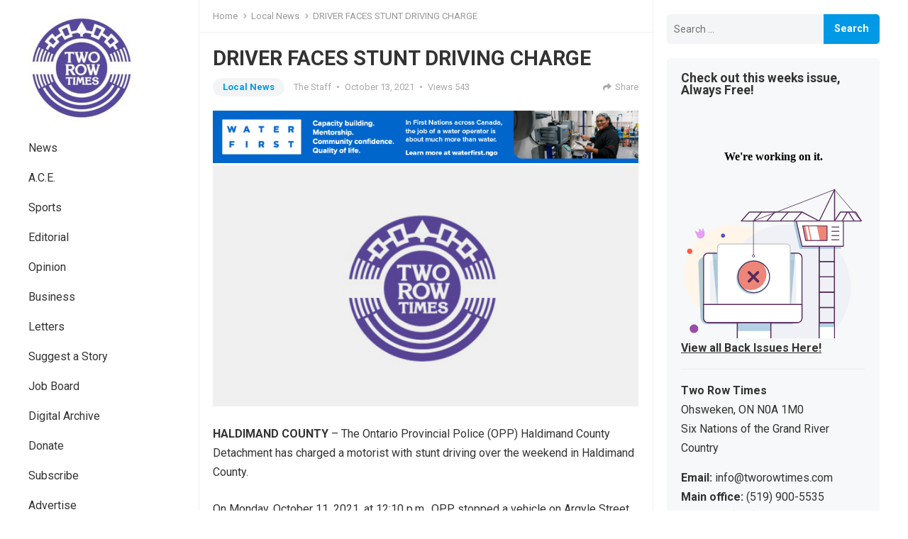

--- FILE ---
content_type: text/html; charset=UTF-8
request_url: https://tworowtimes.com/news/local/driver-faces-stunt-driving-charge/
body_size: 14870
content:
<!DOCTYPE html>
<html lang="en">
<head>
<meta charset="UTF-8">
<meta name="viewport" content="width=device-width, initial-scale=1">
<meta http-equiv="X-UA-Compatible" content="IE=edge">
<meta name="HandheldFriendly" content="true">
<link rel="profile" href="http://gmpg.org/xfn/11">
<link rel="preconnect" href="https://fonts.googleapis.com">
<link rel="preconnect" href="https://fonts.gstatic.com" crossorigin>
<meta name="google-adsense-account" content="ca-pub-5286253711576270">

<meta name='robots' content='max-image-preview:large' />
	<style>img:is([sizes="auto" i], [sizes^="auto," i]) { contain-intrinsic-size: 3000px 1500px }</style>
	
	<!-- This site is optimized with the Yoast SEO Premium plugin v15.3 - https://yoast.com/wordpress/plugins/seo/ -->
	<title>DRIVER FACES STUNT DRIVING CHARGE </title>
	<meta name="robots" content="index, follow, max-snippet:-1, max-image-preview:large, max-video-preview:-1" />
	<link rel="canonical" href="https://tworowtimes.com/news/local/driver-faces-stunt-driving-charge/" />
	<meta property="og:locale" content="en_US" />
	<meta property="og:type" content="article" />
	<meta property="og:title" content="DRIVER FACES STUNT DRIVING CHARGE " />
	<meta property="og:description" content="HALDIMAND COUNTY &#8211; The Ontario Provincial Police (OPP) Haldimand County Detachment has charged a motorist with stunt driving over the weekend in Haldimand County. On Monday, October 11, 2021, at 12:10 p.m., OPP stopped a vehicle on Argyle Street North in Caledonia that was travelling more than 40 km/hour above the posted 50 km/hour speed limit. Police have charged Joshua SHOLER..." />
	<meta property="og:url" content="https://tworowtimes.com/news/local/driver-faces-stunt-driving-charge/" />
	<meta property="og:site_name" content="Two Row Times" />
	<meta property="article:publisher" content="https://www.facebook.com/tworowtimes" />
	<meta property="article:author" content="https://facebook.com/tworowtimes" />
	<meta property="article:published_time" content="2021-10-13T14:44:55+00:00" />
	<meta property="og:image" content="https://tworowtimes.com/wp-content/uploads/2019/03/place-holder.jpg" />
	<meta property="og:image:width" content="751" />
	<meta property="og:image:height" content="402" />
	<meta property="fb:app_id" content="598097736919989" />
	<meta name="twitter:card" content="summary_large_image" />
	<meta name="twitter:creator" content="@https://twitter.com/tworowtimes" />
	<meta name="twitter:site" content="@tworowtimes" />
	<meta name="twitter:label1" content="Written by">
	<meta name="twitter:data1" content="The Staff">
	<meta name="twitter:label2" content="Est. reading time">
	<meta name="twitter:data2" content="1 minute">
	<script type="application/ld+json" class="yoast-schema-graph">{"@context":"https://schema.org","@graph":[{"@type":"Organization","@id":"https://tworowtimes.com/#organization","name":"Two Row Times","url":"https://tworowtimes.com/","sameAs":["https://www.facebook.com/tworowtimes","https://www.instagram.com/tworowtimes","https://www.linkedin.com/company/two-row-times","https://www.facebook.com/tworowtimes","https://twitter.com/tworowtimes"],"logo":{"@type":"ImageObject","@id":"https://tworowtimes.com/#logo","inLanguage":"en","url":"https://tworowtimes.com/wp-content/uploads/2019/03/place-holder.jpg","width":751,"height":402,"caption":"Two Row Times"},"image":{"@id":"https://tworowtimes.com/#logo"}},{"@type":"WebSite","@id":"https://tworowtimes.com/#website","url":"https://tworowtimes.com/","name":"Two Row Times","description":"The Spirit of All Nations.","publisher":{"@id":"https://tworowtimes.com/#organization"},"potentialAction":[{"@type":"SearchAction","target":"https://tworowtimes.com/?s={search_term_string}","query-input":"required name=search_term_string"}],"inLanguage":"en"},{"@type":"ImageObject","@id":"https://tworowtimes.com/news/local/driver-faces-stunt-driving-charge/#primaryimage","inLanguage":"en","url":"https://tworowtimes.com/wp-content/uploads/2019/03/place-holder.jpg","width":751,"height":402},{"@type":"WebPage","@id":"https://tworowtimes.com/news/local/driver-faces-stunt-driving-charge/#webpage","url":"https://tworowtimes.com/news/local/driver-faces-stunt-driving-charge/","name":"DRIVER FACES STUNT DRIVING CHARGE\u00a0","isPartOf":{"@id":"https://tworowtimes.com/#website"},"primaryImageOfPage":{"@id":"https://tworowtimes.com/news/local/driver-faces-stunt-driving-charge/#primaryimage"},"datePublished":"2021-10-13T14:44:55+00:00","dateModified":"2021-10-13T14:44:55+00:00","breadcrumb":{"@id":"https://tworowtimes.com/news/local/driver-faces-stunt-driving-charge/#breadcrumb"},"inLanguage":"en","potentialAction":[{"@type":"ReadAction","target":["https://tworowtimes.com/news/local/driver-faces-stunt-driving-charge/"]}]},{"@type":"BreadcrumbList","@id":"https://tworowtimes.com/news/local/driver-faces-stunt-driving-charge/#breadcrumb","itemListElement":[{"@type":"ListItem","position":1,"item":{"@type":"WebPage","@id":"https://tworowtimes.com/","url":"https://tworowtimes.com/","name":"Home"}},{"@type":"ListItem","position":2,"item":{"@type":"WebPage","@id":"https://tworowtimes.com/news/local/driver-faces-stunt-driving-charge/","url":"https://tworowtimes.com/news/local/driver-faces-stunt-driving-charge/","name":"DRIVER FACES STUNT DRIVING CHARGE\u00a0"}}]},{"@type":"Article","@id":"https://tworowtimes.com/news/local/driver-faces-stunt-driving-charge/#article","isPartOf":{"@id":"https://tworowtimes.com/news/local/driver-faces-stunt-driving-charge/#webpage"},"author":{"@id":"https://tworowtimes.com/#/schema/person/b1e4bd581ac74bf35eaaec8ebae65102"},"headline":"DRIVER FACES STUNT DRIVING CHARGE\u00a0","datePublished":"2021-10-13T14:44:55+00:00","dateModified":"2021-10-13T14:44:55+00:00","mainEntityOfPage":{"@id":"https://tworowtimes.com/news/local/driver-faces-stunt-driving-charge/#webpage"},"publisher":{"@id":"https://tworowtimes.com/#organization"},"image":{"@id":"https://tworowtimes.com/news/local/driver-faces-stunt-driving-charge/#primaryimage"},"articleSection":"Local News,News","inLanguage":"en"},{"@type":"Person","@id":"https://tworowtimes.com/#/schema/person/b1e4bd581ac74bf35eaaec8ebae65102","name":"The Staff","image":{"@type":"ImageObject","@id":"https://tworowtimes.com/#personlogo","inLanguage":"en","url":"https://secure.gravatar.com/avatar/e27854d4a4267ad57aaa872e8e18727574b4fe1ca102f5cc86e75de7a6299137?s=96&r=g","caption":"The Staff"},"description":"Updates and reports by the Two Row Times Staff, send your inquiries to info@tworowtimes.com","sameAs":["https://tworowtimes.com","https://facebook.com/tworowtimes","https://instagram.com/tworowtimes","tworowtimes","https://twitter.com/https://twitter.com/tworowtimes"]}]}</script>
	<!-- / Yoast SEO Premium plugin. -->


<link rel='dns-prefetch' href='//fonts.googleapis.com' />
<link rel="alternate" type="application/rss+xml" title="Two Row Times &raquo; Feed" href="https://tworowtimes.com/feed/" />
<link rel="alternate" type="application/rss+xml" title="Two Row Times &raquo; Comments Feed" href="https://tworowtimes.com/comments/feed/" />
<script type="text/javascript">
/* <![CDATA[ */
window._wpemojiSettings = {"baseUrl":"https:\/\/s.w.org\/images\/core\/emoji\/16.0.1\/72x72\/","ext":".png","svgUrl":"https:\/\/s.w.org\/images\/core\/emoji\/16.0.1\/svg\/","svgExt":".svg","source":{"concatemoji":"https:\/\/tworowtimes.com\/wp-includes\/js\/wp-emoji-release.min.js?ver=6.8.3"}};
/*! This file is auto-generated */
!function(s,n){var o,i,e;function c(e){try{var t={supportTests:e,timestamp:(new Date).valueOf()};sessionStorage.setItem(o,JSON.stringify(t))}catch(e){}}function p(e,t,n){e.clearRect(0,0,e.canvas.width,e.canvas.height),e.fillText(t,0,0);var t=new Uint32Array(e.getImageData(0,0,e.canvas.width,e.canvas.height).data),a=(e.clearRect(0,0,e.canvas.width,e.canvas.height),e.fillText(n,0,0),new Uint32Array(e.getImageData(0,0,e.canvas.width,e.canvas.height).data));return t.every(function(e,t){return e===a[t]})}function u(e,t){e.clearRect(0,0,e.canvas.width,e.canvas.height),e.fillText(t,0,0);for(var n=e.getImageData(16,16,1,1),a=0;a<n.data.length;a++)if(0!==n.data[a])return!1;return!0}function f(e,t,n,a){switch(t){case"flag":return n(e,"\ud83c\udff3\ufe0f\u200d\u26a7\ufe0f","\ud83c\udff3\ufe0f\u200b\u26a7\ufe0f")?!1:!n(e,"\ud83c\udde8\ud83c\uddf6","\ud83c\udde8\u200b\ud83c\uddf6")&&!n(e,"\ud83c\udff4\udb40\udc67\udb40\udc62\udb40\udc65\udb40\udc6e\udb40\udc67\udb40\udc7f","\ud83c\udff4\u200b\udb40\udc67\u200b\udb40\udc62\u200b\udb40\udc65\u200b\udb40\udc6e\u200b\udb40\udc67\u200b\udb40\udc7f");case"emoji":return!a(e,"\ud83e\udedf")}return!1}function g(e,t,n,a){var r="undefined"!=typeof WorkerGlobalScope&&self instanceof WorkerGlobalScope?new OffscreenCanvas(300,150):s.createElement("canvas"),o=r.getContext("2d",{willReadFrequently:!0}),i=(o.textBaseline="top",o.font="600 32px Arial",{});return e.forEach(function(e){i[e]=t(o,e,n,a)}),i}function t(e){var t=s.createElement("script");t.src=e,t.defer=!0,s.head.appendChild(t)}"undefined"!=typeof Promise&&(o="wpEmojiSettingsSupports",i=["flag","emoji"],n.supports={everything:!0,everythingExceptFlag:!0},e=new Promise(function(e){s.addEventListener("DOMContentLoaded",e,{once:!0})}),new Promise(function(t){var n=function(){try{var e=JSON.parse(sessionStorage.getItem(o));if("object"==typeof e&&"number"==typeof e.timestamp&&(new Date).valueOf()<e.timestamp+604800&&"object"==typeof e.supportTests)return e.supportTests}catch(e){}return null}();if(!n){if("undefined"!=typeof Worker&&"undefined"!=typeof OffscreenCanvas&&"undefined"!=typeof URL&&URL.createObjectURL&&"undefined"!=typeof Blob)try{var e="postMessage("+g.toString()+"("+[JSON.stringify(i),f.toString(),p.toString(),u.toString()].join(",")+"));",a=new Blob([e],{type:"text/javascript"}),r=new Worker(URL.createObjectURL(a),{name:"wpTestEmojiSupports"});return void(r.onmessage=function(e){c(n=e.data),r.terminate(),t(n)})}catch(e){}c(n=g(i,f,p,u))}t(n)}).then(function(e){for(var t in e)n.supports[t]=e[t],n.supports.everything=n.supports.everything&&n.supports[t],"flag"!==t&&(n.supports.everythingExceptFlag=n.supports.everythingExceptFlag&&n.supports[t]);n.supports.everythingExceptFlag=n.supports.everythingExceptFlag&&!n.supports.flag,n.DOMReady=!1,n.readyCallback=function(){n.DOMReady=!0}}).then(function(){return e}).then(function(){var e;n.supports.everything||(n.readyCallback(),(e=n.source||{}).concatemoji?t(e.concatemoji):e.wpemoji&&e.twemoji&&(t(e.twemoji),t(e.wpemoji)))}))}((window,document),window._wpemojiSettings);
/* ]]> */
</script>
<style id='wp-emoji-styles-inline-css' type='text/css'>

	img.wp-smiley, img.emoji {
		display: inline !important;
		border: none !important;
		box-shadow: none !important;
		height: 1em !important;
		width: 1em !important;
		margin: 0 0.07em !important;
		vertical-align: -0.1em !important;
		background: none !important;
		padding: 0 !important;
	}
</style>
<link rel='stylesheet' id='wp-block-library-css' href='https://tworowtimes.com/wp-includes/css/dist/block-library/style.min.css?ver=6.8.3' type='text/css' media='all' />
<style id='wp-block-library-theme-inline-css' type='text/css'>
.wp-block-audio :where(figcaption){color:#555;font-size:13px;text-align:center}.is-dark-theme .wp-block-audio :where(figcaption){color:#ffffffa6}.wp-block-audio{margin:0 0 1em}.wp-block-code{border:1px solid #ccc;border-radius:4px;font-family:Menlo,Consolas,monaco,monospace;padding:.8em 1em}.wp-block-embed :where(figcaption){color:#555;font-size:13px;text-align:center}.is-dark-theme .wp-block-embed :where(figcaption){color:#ffffffa6}.wp-block-embed{margin:0 0 1em}.blocks-gallery-caption{color:#555;font-size:13px;text-align:center}.is-dark-theme .blocks-gallery-caption{color:#ffffffa6}:root :where(.wp-block-image figcaption){color:#555;font-size:13px;text-align:center}.is-dark-theme :root :where(.wp-block-image figcaption){color:#ffffffa6}.wp-block-image{margin:0 0 1em}.wp-block-pullquote{border-bottom:4px solid;border-top:4px solid;color:currentColor;margin-bottom:1.75em}.wp-block-pullquote cite,.wp-block-pullquote footer,.wp-block-pullquote__citation{color:currentColor;font-size:.8125em;font-style:normal;text-transform:uppercase}.wp-block-quote{border-left:.25em solid;margin:0 0 1.75em;padding-left:1em}.wp-block-quote cite,.wp-block-quote footer{color:currentColor;font-size:.8125em;font-style:normal;position:relative}.wp-block-quote:where(.has-text-align-right){border-left:none;border-right:.25em solid;padding-left:0;padding-right:1em}.wp-block-quote:where(.has-text-align-center){border:none;padding-left:0}.wp-block-quote.is-large,.wp-block-quote.is-style-large,.wp-block-quote:where(.is-style-plain){border:none}.wp-block-search .wp-block-search__label{font-weight:700}.wp-block-search__button{border:1px solid #ccc;padding:.375em .625em}:where(.wp-block-group.has-background){padding:1.25em 2.375em}.wp-block-separator.has-css-opacity{opacity:.4}.wp-block-separator{border:none;border-bottom:2px solid;margin-left:auto;margin-right:auto}.wp-block-separator.has-alpha-channel-opacity{opacity:1}.wp-block-separator:not(.is-style-wide):not(.is-style-dots){width:100px}.wp-block-separator.has-background:not(.is-style-dots){border-bottom:none;height:1px}.wp-block-separator.has-background:not(.is-style-wide):not(.is-style-dots){height:2px}.wp-block-table{margin:0 0 1em}.wp-block-table td,.wp-block-table th{word-break:normal}.wp-block-table :where(figcaption){color:#555;font-size:13px;text-align:center}.is-dark-theme .wp-block-table :where(figcaption){color:#ffffffa6}.wp-block-video :where(figcaption){color:#555;font-size:13px;text-align:center}.is-dark-theme .wp-block-video :where(figcaption){color:#ffffffa6}.wp-block-video{margin:0 0 1em}:root :where(.wp-block-template-part.has-background){margin-bottom:0;margin-top:0;padding:1.25em 2.375em}
</style>
<style id='classic-theme-styles-inline-css' type='text/css'>
/*! This file is auto-generated */
.wp-block-button__link{color:#fff;background-color:#32373c;border-radius:9999px;box-shadow:none;text-decoration:none;padding:calc(.667em + 2px) calc(1.333em + 2px);font-size:1.125em}.wp-block-file__button{background:#32373c;color:#fff;text-decoration:none}
</style>
<style id='global-styles-inline-css' type='text/css'>
:root{--wp--preset--aspect-ratio--square: 1;--wp--preset--aspect-ratio--4-3: 4/3;--wp--preset--aspect-ratio--3-4: 3/4;--wp--preset--aspect-ratio--3-2: 3/2;--wp--preset--aspect-ratio--2-3: 2/3;--wp--preset--aspect-ratio--16-9: 16/9;--wp--preset--aspect-ratio--9-16: 9/16;--wp--preset--color--black: #000000;--wp--preset--color--cyan-bluish-gray: #abb8c3;--wp--preset--color--white: #ffffff;--wp--preset--color--pale-pink: #f78da7;--wp--preset--color--vivid-red: #cf2e2e;--wp--preset--color--luminous-vivid-orange: #ff6900;--wp--preset--color--luminous-vivid-amber: #fcb900;--wp--preset--color--light-green-cyan: #7bdcb5;--wp--preset--color--vivid-green-cyan: #00d084;--wp--preset--color--pale-cyan-blue: #8ed1fc;--wp--preset--color--vivid-cyan-blue: #0693e3;--wp--preset--color--vivid-purple: #9b51e0;--wp--preset--gradient--vivid-cyan-blue-to-vivid-purple: linear-gradient(135deg,rgba(6,147,227,1) 0%,rgb(155,81,224) 100%);--wp--preset--gradient--light-green-cyan-to-vivid-green-cyan: linear-gradient(135deg,rgb(122,220,180) 0%,rgb(0,208,130) 100%);--wp--preset--gradient--luminous-vivid-amber-to-luminous-vivid-orange: linear-gradient(135deg,rgba(252,185,0,1) 0%,rgba(255,105,0,1) 100%);--wp--preset--gradient--luminous-vivid-orange-to-vivid-red: linear-gradient(135deg,rgba(255,105,0,1) 0%,rgb(207,46,46) 100%);--wp--preset--gradient--very-light-gray-to-cyan-bluish-gray: linear-gradient(135deg,rgb(238,238,238) 0%,rgb(169,184,195) 100%);--wp--preset--gradient--cool-to-warm-spectrum: linear-gradient(135deg,rgb(74,234,220) 0%,rgb(151,120,209) 20%,rgb(207,42,186) 40%,rgb(238,44,130) 60%,rgb(251,105,98) 80%,rgb(254,248,76) 100%);--wp--preset--gradient--blush-light-purple: linear-gradient(135deg,rgb(255,206,236) 0%,rgb(152,150,240) 100%);--wp--preset--gradient--blush-bordeaux: linear-gradient(135deg,rgb(254,205,165) 0%,rgb(254,45,45) 50%,rgb(107,0,62) 100%);--wp--preset--gradient--luminous-dusk: linear-gradient(135deg,rgb(255,203,112) 0%,rgb(199,81,192) 50%,rgb(65,88,208) 100%);--wp--preset--gradient--pale-ocean: linear-gradient(135deg,rgb(255,245,203) 0%,rgb(182,227,212) 50%,rgb(51,167,181) 100%);--wp--preset--gradient--electric-grass: linear-gradient(135deg,rgb(202,248,128) 0%,rgb(113,206,126) 100%);--wp--preset--gradient--midnight: linear-gradient(135deg,rgb(2,3,129) 0%,rgb(40,116,252) 100%);--wp--preset--font-size--small: 13px;--wp--preset--font-size--medium: 20px;--wp--preset--font-size--large: 36px;--wp--preset--font-size--x-large: 42px;--wp--preset--spacing--20: 0.44rem;--wp--preset--spacing--30: 0.67rem;--wp--preset--spacing--40: 1rem;--wp--preset--spacing--50: 1.5rem;--wp--preset--spacing--60: 2.25rem;--wp--preset--spacing--70: 3.38rem;--wp--preset--spacing--80: 5.06rem;--wp--preset--shadow--natural: 6px 6px 9px rgba(0, 0, 0, 0.2);--wp--preset--shadow--deep: 12px 12px 50px rgba(0, 0, 0, 0.4);--wp--preset--shadow--sharp: 6px 6px 0px rgba(0, 0, 0, 0.2);--wp--preset--shadow--outlined: 6px 6px 0px -3px rgba(255, 255, 255, 1), 6px 6px rgba(0, 0, 0, 1);--wp--preset--shadow--crisp: 6px 6px 0px rgba(0, 0, 0, 1);}:where(.is-layout-flex){gap: 0.5em;}:where(.is-layout-grid){gap: 0.5em;}body .is-layout-flex{display: flex;}.is-layout-flex{flex-wrap: wrap;align-items: center;}.is-layout-flex > :is(*, div){margin: 0;}body .is-layout-grid{display: grid;}.is-layout-grid > :is(*, div){margin: 0;}:where(.wp-block-columns.is-layout-flex){gap: 2em;}:where(.wp-block-columns.is-layout-grid){gap: 2em;}:where(.wp-block-post-template.is-layout-flex){gap: 1.25em;}:where(.wp-block-post-template.is-layout-grid){gap: 1.25em;}.has-black-color{color: var(--wp--preset--color--black) !important;}.has-cyan-bluish-gray-color{color: var(--wp--preset--color--cyan-bluish-gray) !important;}.has-white-color{color: var(--wp--preset--color--white) !important;}.has-pale-pink-color{color: var(--wp--preset--color--pale-pink) !important;}.has-vivid-red-color{color: var(--wp--preset--color--vivid-red) !important;}.has-luminous-vivid-orange-color{color: var(--wp--preset--color--luminous-vivid-orange) !important;}.has-luminous-vivid-amber-color{color: var(--wp--preset--color--luminous-vivid-amber) !important;}.has-light-green-cyan-color{color: var(--wp--preset--color--light-green-cyan) !important;}.has-vivid-green-cyan-color{color: var(--wp--preset--color--vivid-green-cyan) !important;}.has-pale-cyan-blue-color{color: var(--wp--preset--color--pale-cyan-blue) !important;}.has-vivid-cyan-blue-color{color: var(--wp--preset--color--vivid-cyan-blue) !important;}.has-vivid-purple-color{color: var(--wp--preset--color--vivid-purple) !important;}.has-black-background-color{background-color: var(--wp--preset--color--black) !important;}.has-cyan-bluish-gray-background-color{background-color: var(--wp--preset--color--cyan-bluish-gray) !important;}.has-white-background-color{background-color: var(--wp--preset--color--white) !important;}.has-pale-pink-background-color{background-color: var(--wp--preset--color--pale-pink) !important;}.has-vivid-red-background-color{background-color: var(--wp--preset--color--vivid-red) !important;}.has-luminous-vivid-orange-background-color{background-color: var(--wp--preset--color--luminous-vivid-orange) !important;}.has-luminous-vivid-amber-background-color{background-color: var(--wp--preset--color--luminous-vivid-amber) !important;}.has-light-green-cyan-background-color{background-color: var(--wp--preset--color--light-green-cyan) !important;}.has-vivid-green-cyan-background-color{background-color: var(--wp--preset--color--vivid-green-cyan) !important;}.has-pale-cyan-blue-background-color{background-color: var(--wp--preset--color--pale-cyan-blue) !important;}.has-vivid-cyan-blue-background-color{background-color: var(--wp--preset--color--vivid-cyan-blue) !important;}.has-vivid-purple-background-color{background-color: var(--wp--preset--color--vivid-purple) !important;}.has-black-border-color{border-color: var(--wp--preset--color--black) !important;}.has-cyan-bluish-gray-border-color{border-color: var(--wp--preset--color--cyan-bluish-gray) !important;}.has-white-border-color{border-color: var(--wp--preset--color--white) !important;}.has-pale-pink-border-color{border-color: var(--wp--preset--color--pale-pink) !important;}.has-vivid-red-border-color{border-color: var(--wp--preset--color--vivid-red) !important;}.has-luminous-vivid-orange-border-color{border-color: var(--wp--preset--color--luminous-vivid-orange) !important;}.has-luminous-vivid-amber-border-color{border-color: var(--wp--preset--color--luminous-vivid-amber) !important;}.has-light-green-cyan-border-color{border-color: var(--wp--preset--color--light-green-cyan) !important;}.has-vivid-green-cyan-border-color{border-color: var(--wp--preset--color--vivid-green-cyan) !important;}.has-pale-cyan-blue-border-color{border-color: var(--wp--preset--color--pale-cyan-blue) !important;}.has-vivid-cyan-blue-border-color{border-color: var(--wp--preset--color--vivid-cyan-blue) !important;}.has-vivid-purple-border-color{border-color: var(--wp--preset--color--vivid-purple) !important;}.has-vivid-cyan-blue-to-vivid-purple-gradient-background{background: var(--wp--preset--gradient--vivid-cyan-blue-to-vivid-purple) !important;}.has-light-green-cyan-to-vivid-green-cyan-gradient-background{background: var(--wp--preset--gradient--light-green-cyan-to-vivid-green-cyan) !important;}.has-luminous-vivid-amber-to-luminous-vivid-orange-gradient-background{background: var(--wp--preset--gradient--luminous-vivid-amber-to-luminous-vivid-orange) !important;}.has-luminous-vivid-orange-to-vivid-red-gradient-background{background: var(--wp--preset--gradient--luminous-vivid-orange-to-vivid-red) !important;}.has-very-light-gray-to-cyan-bluish-gray-gradient-background{background: var(--wp--preset--gradient--very-light-gray-to-cyan-bluish-gray) !important;}.has-cool-to-warm-spectrum-gradient-background{background: var(--wp--preset--gradient--cool-to-warm-spectrum) !important;}.has-blush-light-purple-gradient-background{background: var(--wp--preset--gradient--blush-light-purple) !important;}.has-blush-bordeaux-gradient-background{background: var(--wp--preset--gradient--blush-bordeaux) !important;}.has-luminous-dusk-gradient-background{background: var(--wp--preset--gradient--luminous-dusk) !important;}.has-pale-ocean-gradient-background{background: var(--wp--preset--gradient--pale-ocean) !important;}.has-electric-grass-gradient-background{background: var(--wp--preset--gradient--electric-grass) !important;}.has-midnight-gradient-background{background: var(--wp--preset--gradient--midnight) !important;}.has-small-font-size{font-size: var(--wp--preset--font-size--small) !important;}.has-medium-font-size{font-size: var(--wp--preset--font-size--medium) !important;}.has-large-font-size{font-size: var(--wp--preset--font-size--large) !important;}.has-x-large-font-size{font-size: var(--wp--preset--font-size--x-large) !important;}
:where(.wp-block-post-template.is-layout-flex){gap: 1.25em;}:where(.wp-block-post-template.is-layout-grid){gap: 1.25em;}
:where(.wp-block-columns.is-layout-flex){gap: 2em;}:where(.wp-block-columns.is-layout-grid){gap: 2em;}
:root :where(.wp-block-pullquote){font-size: 1.5em;line-height: 1.6;}
</style>
<link rel='stylesheet' id='gn-frontend-gnfollow-style-css' href='https://tworowtimes.com/wp-content/plugins/gn-publisher/assets/css/gn-frontend-gnfollow.min.css?ver=1.5.23' type='text/css' media='all' />
<link rel='stylesheet' id='symple_shortcode_styles-css' href='https://tworowtimes.com/wp-content/plugins/symple-shortcodes/shortcodes/css/symple_shortcodes_styles.css?ver=6.8.3' type='text/css' media='all' />
<link rel='stylesheet' id='enjoyblog-style-css' href='https://tworowtimes.com/wp-content/themes/enjoyblog-pro/style.css?ver=20211101' type='text/css' media='all' />
<link rel='stylesheet' id='enjoyblog-responsive-style-css' href='https://tworowtimes.com/wp-content/themes/enjoyblog-pro/responsive.css?ver=20211101' type='text/css' media='all' />
<link rel='stylesheet' id='font-awesome-style-css' href='https://tworowtimes.com/wp-content/themes/enjoyblog-pro/assets/css/font-awesome.css?ver=20211101' type='text/css' media='all' />
<link rel='stylesheet' id='genericons-style-css' href='https://tworowtimes.com/wp-content/themes/enjoyblog-pro/genericons/genericons.css?ver=6.8.3' type='text/css' media='all' />
<link rel='stylesheet' id='csf-google-web-fonts-css' href='//fonts.googleapis.com/css?family=Roboto:400,700&#038;display=block' type='text/css' media='all' />
<script type="text/javascript" src="https://tworowtimes.com/wp-includes/js/jquery/jquery.min.js?ver=3.7.1" id="jquery-core-js"></script>
<script type="text/javascript" src="https://tworowtimes.com/wp-includes/js/jquery/jquery-migrate.min.js?ver=3.4.1" id="jquery-migrate-js"></script>
<link rel="https://api.w.org/" href="https://tworowtimes.com/wp-json/" /><link rel="alternate" title="JSON" type="application/json" href="https://tworowtimes.com/wp-json/wp/v2/posts/39286" /><link rel="EditURI" type="application/rsd+xml" title="RSD" href="https://tworowtimes.com/xmlrpc.php?rsd" />
<meta name="generator" content="WordPress 6.8.3" />
<link rel='shortlink' href='https://tworowtimes.com/?p=39286' />
<link rel="alternate" title="oEmbed (JSON)" type="application/json+oembed" href="https://tworowtimes.com/wp-json/oembed/1.0/embed?url=https%3A%2F%2Ftworowtimes.com%2Fnews%2Flocal%2Fdriver-faces-stunt-driving-charge%2F" />
<link rel="alternate" title="oEmbed (XML)" type="text/xml+oembed" href="https://tworowtimes.com/wp-json/oembed/1.0/embed?url=https%3A%2F%2Ftworowtimes.com%2Fnews%2Flocal%2Fdriver-faces-stunt-driving-charge%2F&#038;format=xml" />

<!-- This site is using AdRotate v5.15.2 to display their advertisements - https://ajdg.solutions/ -->
<!-- AdRotate CSS -->
<style type="text/css" media="screen">
	.g { margin:0px; padding:0px; overflow:hidden; line-height:1; zoom:1; }
	.g img { height:auto; }
	.g-col { position:relative; float:left; }
	.g-col:first-child { margin-left: 0; }
	.g-col:last-child { margin-right: 0; }
	.g-2 { min-width:0px; max-width:336px; }
	.b-2 { margin:0px 0px 0px 0px; }
	@media only screen and (max-width: 480px) {
		.g-col, .g-dyn, .g-single { width:100%; margin-left:0; margin-right:0; }
	}
</style>
<!-- /AdRotate CSS -->

<style type="text/css">body,input,button,textarea{font-family:"Roboto";font-weight:normal;font-size:16px;line-height:27px;}h1,h2,h3,h4,h5,h6{font-family:"Roboto";font-weight:700;}.entry-title{font-family:"Roboto";font-weight:700;}</style><link rel="icon" href="https://tworowtimes.com/wp-content/uploads/2018/08/button_tworowtimes.png" sizes="32x32" />
<link rel="icon" href="https://tworowtimes.com/wp-content/uploads/2018/08/button_tworowtimes.png" sizes="192x192" />
<link rel="apple-touch-icon" href="https://tworowtimes.com/wp-content/uploads/2018/08/button_tworowtimes.png" />
<meta name="msapplication-TileImage" content="https://tworowtimes.com/wp-content/uploads/2018/08/button_tworowtimes.png" />


</head>
<script async src="https://pagead2.googlesyndication.com/pagead/js/adsbygoogle.js?client=ca-pub-5286253711576270"
     crossorigin="anonymous"></script>
<body class="wp-singular post-template-default single single-post postid-39286 single-format-standard wp-custom-logo wp-embed-responsive wp-theme-enjoyblog-pro symple-shortcodes  symple-shortcodes-responsive group-blog">


<div id="page" class="site no-admin-bar">

	<a class="skip-link screen-reader-text" href="#content">Skip to content</a>

	<header id="masthead" class="site-header clear">

		<div class="site-start container clear">

			<div class="mobile-branding">

				
					<div id="logo">
						<a href="https://tworowtimes.com/" class="custom-logo-link" rel="home"><img width="150" height="150" src="https://tworowtimes.com/wp-content/uploads/2019/02/trt-logo-socials-e1642663852458.jpg" class="custom-logo" alt="Two Row Times" decoding="async" /></a>					</div><!-- #logo -->

				
				
					<div class="site-title-desc">

						<div class="site-title">
							<a href="https://tworowtimes.com">Two Row Times</a>
						</div><!-- .site-title -->	

						<div class="site-description">
							The Spirit of All Nations.						</div><!-- .site-desc -->

					</div><!-- .site-title-desc -->

				
			</div><!-- .site-branding -->	

			<div class="header-toggles has-search ">
				<button class="toggle nav-toggle mobile-nav-toggle" data-toggle-target=".menu-modal"  data-toggle-body-class="showing-menu-modal" aria-expanded="false" data-set-focus=".close-nav-toggle">
					<span class="toggle-inner">
						<span class="toggle-icon">
							<svg class="svg-icon" aria-hidden="true" role="img" focusable="false" xmlns="http://www.w3.org/2000/svg" width="26" height="7" viewBox="0 0 26 7"><path fill-rule="evenodd" d="M332.5,45 C330.567003,45 329,43.4329966 329,41.5 C329,39.5670034 330.567003,38 332.5,38 C334.432997,38 336,39.5670034 336,41.5 C336,43.4329966 334.432997,45 332.5,45 Z M342,45 C340.067003,45 338.5,43.4329966 338.5,41.5 C338.5,39.5670034 340.067003,38 342,38 C343.932997,38 345.5,39.5670034 345.5,41.5 C345.5,43.4329966 343.932997,45 342,45 Z M351.5,45 C349.567003,45 348,43.4329966 348,41.5 C348,39.5670034 349.567003,38 351.5,38 C353.432997,38 355,39.5670034 355,41.5 C355,43.4329966 353.432997,45 351.5,45 Z" transform="translate(-329 -38)" /></svg>						</span>
						<span class="toggle-text">Menu</span>
					</span>
				</button><!-- .nav-toggle -->
			</div><!-- .header-toggles -->	

			 

				<span class="search-icon">
					<span class="genericon genericon-search"></span>
					<span class="genericon genericon-close"></span>			
				</span>
				
				

		</div><!-- .site-start -->		

	</header><!-- #masthead -->

			<div class="header-search">
			<form id="searchform" method="get" action="https://tworowtimes.com/">
				<input type="search" name="s" class="search-input" placeholder="Search..." autocomplete="off">
				<button type="submit" class="search-submit"><span class="genericon genericon-search"></span></button>		
			</form>
		</div><!-- .header-search -->
		

	<div class="menu-modal cover-modal header-footer-group" data-modal-target-string=".menu-modal">

		<div class="menu-modal-inner modal-inner">

			<div class="menu-wrapper section-inner">

				<div class="menu-top">

					<button class="toggle close-nav-toggle fill-children-current-color" data-toggle-target=".menu-modal" data-toggle-body-class="showing-menu-modal" aria-expanded="false" data-set-focus=".menu-modal">
						<span class="toggle-text">Close Menu</span>
						<svg class="svg-icon" aria-hidden="true" role="img" focusable="false" xmlns="http://www.w3.org/2000/svg" width="16" height="16" viewBox="0 0 16 16"><polygon fill="" fill-rule="evenodd" points="6.852 7.649 .399 1.195 1.445 .149 7.899 6.602 14.352 .149 15.399 1.195 8.945 7.649 15.399 14.102 14.352 15.149 7.899 8.695 1.445 15.149 .399 14.102" /></svg>					</button><!-- .nav-toggle -->

					
					<nav class="mobile-menu" aria-label="Mobile" role="navigation">

						<ul class="modal-menu reset-list-style">

						<li id="menu-item-10903" class="menu-item menu-item-type-taxonomy menu-item-object-category current-post-ancestor current-menu-parent current-post-parent menu-item-10903"><div class="ancestor-wrapper"><a href="https://tworowtimes.com/category/news/">News</a></div><!-- .ancestor-wrapper --></li>
<li id="menu-item-10899" class="menu-item menu-item-type-taxonomy menu-item-object-category menu-item-10899"><div class="ancestor-wrapper"><a href="https://tworowtimes.com/category/arts-and-culture/">A.C.E.</a></div><!-- .ancestor-wrapper --></li>
<li id="menu-item-10911" class="menu-item menu-item-type-taxonomy menu-item-object-category menu-item-10911"><div class="ancestor-wrapper"><a href="https://tworowtimes.com/category/sports/">Sports</a></div><!-- .ancestor-wrapper --></li>
<li id="menu-item-31028" class="menu-item menu-item-type-taxonomy menu-item-object-category menu-item-31028"><div class="ancestor-wrapper"><a href="https://tworowtimes.com/category/editorial/">Editorial</a></div><!-- .ancestor-wrapper --></li>
<li id="menu-item-30625" class="menu-item menu-item-type-taxonomy menu-item-object-category menu-item-30625"><div class="ancestor-wrapper"><a href="https://tworowtimes.com/category/opinion/">Opinion</a></div><!-- .ancestor-wrapper --></li>
<li id="menu-item-39801" class="menu-item menu-item-type-taxonomy menu-item-object-category menu-item-39801"><div class="ancestor-wrapper"><a href="https://tworowtimes.com/category/business/">Business</a></div><!-- .ancestor-wrapper --></li>
<li id="menu-item-39802" class="menu-item menu-item-type-taxonomy menu-item-object-category menu-item-39802"><div class="ancestor-wrapper"><a href="https://tworowtimes.com/category/opinion/letters/">Letters</a></div><!-- .ancestor-wrapper --></li>
<li id="menu-item-39803" class="menu-item menu-item-type-post_type menu-item-object-page menu-item-39803"><div class="ancestor-wrapper"><a href="https://tworowtimes.com/submit-article/">Suggest a Story</a></div><!-- .ancestor-wrapper --></li>
<li id="menu-item-24044" class="menu-item menu-item-type-custom menu-item-object-custom menu-item-24044"><div class="ancestor-wrapper"><a href="https://tworowtimes.com/job-archive/">Job Board</a></div><!-- .ancestor-wrapper --></li>
<li id="menu-item-26986" class="menu-item menu-item-type-custom menu-item-object-custom menu-item-26986"><div class="ancestor-wrapper"><a href="http://issuu.com/tworowtimes">Digital Archive</a></div><!-- .ancestor-wrapper --></li>
<li id="menu-item-39804" class="menu-item menu-item-type-custom menu-item-object-custom menu-item-39804"><div class="ancestor-wrapper"><a href="https://patreon.com/2RT">Donate</a></div><!-- .ancestor-wrapper --></li>
<li id="menu-item-19398" class="menu-item menu-item-type-post_type menu-item-object-page menu-item-19398"><div class="ancestor-wrapper"><a href="https://tworowtimes.com/subscribe/">Subscribe</a></div><!-- .ancestor-wrapper --></li>
<li id="menu-item-39800" class="menu-item menu-item-type-post_type menu-item-object-page menu-item-39800"><div class="ancestor-wrapper"><a href="https://tworowtimes.com/advertise/">Advertise</a></div><!-- .ancestor-wrapper --></li>
<li id="menu-item-10997" class="menu-item menu-item-type-post_type menu-item-object-page menu-item-10997"><div class="ancestor-wrapper"><a href="https://tworowtimes.com/contact/">Contact</a></div><!-- .ancestor-wrapper --></li>

						</ul>

					</nav>

				</div><!-- .menu-top -->

			</div><!-- .menu-wrapper -->

		</div><!-- .menu-modal-inner -->

	</div><!-- .menu-modal -->		
		
	<div id="content" class="site-content container">

		<div class="clear">

		<div class="left-sidebar left_sidebar">

	
	<div class="site-branding">

		
			<div id="logo">
				<a href="https://tworowtimes.com/" class="custom-logo-link" rel="home"><img width="150" height="150" src="https://tworowtimes.com/wp-content/uploads/2019/02/trt-logo-socials-e1642663852458.jpg" class="custom-logo" alt="Two Row Times" decoding="async" /></a>			</div><!-- #logo -->

		
	</div><!-- .site-branding -->	

	<nav id="primary-nav" class="primary-navigation">

		<div class="menu-main-menu-2-container"><ul id="primary-menu" class="sf-menu"><li class="menu-item menu-item-type-taxonomy menu-item-object-category current-post-ancestor current-menu-parent current-post-parent menu-item-10903"><a href="https://tworowtimes.com/category/news/">News</a></li>
<li class="menu-item menu-item-type-taxonomy menu-item-object-category menu-item-10899"><a href="https://tworowtimes.com/category/arts-and-culture/">A.C.E.</a></li>
<li class="menu-item menu-item-type-taxonomy menu-item-object-category menu-item-10911"><a href="https://tworowtimes.com/category/sports/">Sports</a></li>
<li class="menu-item menu-item-type-taxonomy menu-item-object-category menu-item-31028"><a href="https://tworowtimes.com/category/editorial/">Editorial</a></li>
<li class="menu-item menu-item-type-taxonomy menu-item-object-category menu-item-30625"><a href="https://tworowtimes.com/category/opinion/">Opinion</a></li>
<li class="menu-item menu-item-type-taxonomy menu-item-object-category menu-item-39801"><a href="https://tworowtimes.com/category/business/">Business</a></li>
<li class="menu-item menu-item-type-taxonomy menu-item-object-category menu-item-39802"><a href="https://tworowtimes.com/category/opinion/letters/">Letters</a></li>
<li class="menu-item menu-item-type-post_type menu-item-object-page menu-item-39803"><a href="https://tworowtimes.com/submit-article/">Suggest a Story</a></li>
<li class="menu-item menu-item-type-custom menu-item-object-custom menu-item-24044"><a href="https://tworowtimes.com/job-archive/">Job Board</a></li>
<li class="menu-item menu-item-type-custom menu-item-object-custom menu-item-26986"><a href="http://issuu.com/tworowtimes">Digital Archive</a></li>
<li class="menu-item menu-item-type-custom menu-item-object-custom menu-item-39804"><a href="https://patreon.com/2RT">Donate</a></li>
<li class="menu-item menu-item-type-post_type menu-item-object-page menu-item-19398"><a href="https://tworowtimes.com/subscribe/">Subscribe</a></li>
<li class="menu-item menu-item-type-post_type menu-item-object-page menu-item-39800"><a href="https://tworowtimes.com/advertise/">Advertise</a></li>
<li class="menu-item menu-item-type-post_type menu-item-object-page menu-item-10997"><a href="https://tworowtimes.com/contact/">Contact</a></li>
</ul></div>
	</nav><!-- #primary-nav -->	

</div><!-- .left-sidebar -->
	<div class="content-wrap">

	<div id="primary" class="content-area">

		<main id="main" class="site-main">
		
		
<div class="breadcrumbs-nav">
	<a href="https://tworowtimes.com">Home</a>
	<span class="post-category"><a href="https://tworowtimes.com/category/news/local/">Local News</a> </span>
	<span class="post-title">DRIVER FACES STUNT DRIVING CHARGE </span>
</div>
	

<article id="post-39286" class="post-39286 post type-post status-publish format-standard has-post-thumbnail hentry category-local category-news">

	<header class="entry-header">

		<h1 class="entry-title">DRIVER FACES STUNT DRIVING CHARGE </h1>
		<div class="entry-meta">

			<span class="entry-category"><a href="https://tworowtimes.com/category/news/local/">Local News</a> </span>
	
			<span class="entry-author"><a href="https://tworowtimes.com/author/the-staff/" title="Posts by The Staff" rel="author">The Staff</a></span>
	
			<span class="sep">&bullet;</span> 		
	
			<span class="entry-date">October 13, 2021</span> 		<span class="sep">&bullet;</span>
<span class="entry-date">Views 543</span>

	
	
		
	
		<span class="entry-share-link">
			<span class="entry-share-text"><i class="fa fa-share"></i> Share</span>
			<div class="entry-share-wrap">
				<div class="entry-share-content">
					        <div class="entry-share">
            <ul>
                <li class="twitter"><a href="https://twitter.com/intent/tweet?text=DRIVER+FACES+STUNT+DRIVING+CHARGE%C2%A0&amp;url=https%3A%2F%2Ftworowtimes.com%2Fnews%2Flocal%2Fdriver-faces-stunt-driving-charge%2F" target="_blank"><span class="genericon genericon-twitter"></span></a></li>
                <li class="facebook"><a href="https://www.facebook.com/sharer/sharer.php?u=https%3A%2F%2Ftworowtimes.com%2Fnews%2Flocal%2Fdriver-faces-stunt-driving-charge%2F" target="_blank"><span class="genericon genericon-facebook-alt"></span></a></li>
                <li class="linkedin"><a href="https://www.linkedin.com/shareArticle?mini=true&amp;url=https%3A%2F%2Ftworowtimes.com%2Fnews%2Flocal%2Fdriver-faces-stunt-driving-charge%2F&amp;title=DRIVER+FACES+STUNT+DRIVING+CHARGE%C2%A0" target="_blank"><span class="genericon genericon-linkedin"></span></a></li>
                <li class="pinterest"><a href="https://pinterest.com/pin/create/button/?url=https%3A%2F%2Ftworowtimes.com%2Fnews%2Flocal%2Fdriver-faces-stunt-driving-charge%2F&amp;media=https%3A%2F%2Ftworowtimes.com%2Fwp-content%2Fuploads%2F2019%2F03%2Fplace-holder.jpg" target="_blank"><span class="genericon genericon-pinterest"></span></a></li>
                <li class="email"><a href="mailto:?subject=[Two Row Times] DRIVER FACES STUNT DRIVING CHARGE &amp;body=https://tworowtimes.com/news/local/driver-faces-stunt-driving-charge/"><span class="genericon genericon-mail"></span></a></li>
            </ul>
        </div>
    				</div>
			</div>					
		</span>

	
</div><!-- .entry-meta -->
		
	</header><!-- .entry-header -->

	<div class="entry-content">

		<div class="g g-1"><div class="g-single a-99"><a class="gofollow" data-track="OTksMSwxMA==" href="https://www.waterfirst.ngo/"><img src=" https://tworowtimes.com/wp-content/uploads/2025/12/IMG_5350.jpeg"/></a></div></div><p><img fetchpriority="high" decoding="async" width="751" height="402" src="https://tworowtimes.com/wp-content/uploads/2019/03/place-holder.jpg" class="alignnone wp-post-image" alt="" srcset="https://tworowtimes.com/wp-content/uploads/2019/03/place-holder.jpg 751w, https://tworowtimes.com/wp-content/uploads/2019/03/place-holder-280x150.jpg 280w, https://tworowtimes.com/wp-content/uploads/2019/03/place-holder-750x401.jpg 750w" sizes="(max-width: 751px) 100vw, 751px" /></p><p><strong>HALDIMAND COUNTY</strong> &#8211; The Ontario Provincial Police (OPP) Haldimand County Detachment has charged a motorist with stunt driving over the weekend in Haldimand County.</p>
<p>On Monday, October 11, 2021, at 12:10 p.m., OPP stopped a vehicle on Argyle Street North in Caledonia that was travelling more than 40 km/hour above the posted 50 km/hour speed limit.</p>
<p>Police have charged Joshua SHOLER 26-years-old of Caledonia, with Stunt Driving &#8211; 40km/h or more over the posted speed limit, contrary to Section 172(1) of the Highway Traffic Act. The driver has a G2 driver&#8217;s licence.</p>
<p><em>&#8220;Too many times officers respond to motor vehicle collisions that involve either seriously injured or even deceased occupants. Although there are several possible causes for these collisions, speed is often one of the factors. It is better to arrive late than never arrive at all,” said OPP </em>Constable Mary Gagliardi.</p>
<p>The accused was issued a provincial summons to attend court, along with a 30-day driver&#8217;s licence suspension. The involved vehicle was towed and will be impounded for 14 days.</p>
<p>The individual is to appear at the Provincial Offences Court in Cayuga at a later date to answer the charges.</p>
<!-- Either there are no banners, they are disabled or none qualified for this location! -->	</div><!-- .entry-content -->

	<div class="entry-footer">

		<span class="entry-tags">

							
					</span><!-- .entry-tags -->

	</div><!-- .entry-footer -->

	<div class="custom-ad single-bottom-ad"><a href="http://patreon.com/2RT"><img src="https://tworowtimes.com/wp-content/uploads/2022/01/patreon-banner-2.jpg" alt="" width="800" height="200" class="alignnone size-full wp-image-39793" /></a></div>
</article><!-- #post-## -->


		<div class="entry-related">
		<h3>Related Posts</h3>
		<div class="content-loop related-loop clear">
			
				<div id="post-46201" class="post-46201 post type-post status-publish format-standard has-post-thumbnail hentry category-local category-news tag-funding tag-jordans-principle tag-sngrdc">	

			<a class="thumbnail-link" href="https://tworowtimes.com/news/local/jordans-principle-no-longer-provides-emergency-funding/">
			<div class="thumbnail-wrap">
				<img width="300" height="300" src="https://tworowtimes.com/wp-content/uploads/2024/08/place-holder-1-300x300.jpeg" class="attachment-post-thumbnail size-post-thumbnail wp-post-image" alt="" decoding="async" />			</div><!-- .thumbnail-wrap -->
		</a>
		

	<div class="entry-header">

		<h2 class="entry-title"><a href="https://tworowtimes.com/news/local/jordans-principle-no-longer-provides-emergency-funding/">Jordan’s Principle no longer provides emergency funding</a></h2>

		<div class="entry-meta">

			<span class="entry-category"><a href="https://tworowtimes.com/category/news/local/">Local News</a> </span>
	
			<span class="entry-date">March 7, 2025</span>
	
		
		<span class="sep">&bullet;</span>
	
			<span class='entry-comment'><span class="comments-link">Comments off</span></span>
		
</div><!-- .entry-meta -->									
	</div><!-- .entry-header -->

	
		<div class="entry-summary">
			The Six Nations of the Grand River Jordan&#8217;s Principle Team says it will no longer be able to offer emergency funding for shelter, clothing, food&hellip;		</div><!-- .entry-summary -->		

		

</div><!-- #post-46201 -->
			
				<div id="post-46194" class="post-46194 post type-post status-publish format-standard has-post-thumbnail hentry category-local category-news">	

			<a class="thumbnail-link" href="https://tworowtimes.com/news/canada-agrees-to-30m-advance-payment-for-mcfn-land-claim/">
			<div class="thumbnail-wrap">
				<img width="300" height="300" src="https://tworowtimes.com/wp-content/uploads/2025/03/MCFN-Treaty-Lands-Map-2024-2048x1448-1-300x300.jpg" class="attachment-post-thumbnail size-post-thumbnail wp-post-image" alt="" decoding="async" />			</div><!-- .thumbnail-wrap -->
		</a>
		

	<div class="entry-header">

		<h2 class="entry-title"><a href="https://tworowtimes.com/news/canada-agrees-to-30m-advance-payment-for-mcfn-land-claim/">Canada agrees to $30M advance payment for MCFN land claim</a></h2>

		<div class="entry-meta">

			<span class="entry-category"><a href="https://tworowtimes.com/category/news/local/">Local News</a> </span>
	
			<span class="entry-date">March 7, 2025</span>
	
		
		<span class="sep">&bullet;</span>
	
			<span class='entry-comment'><span class="comments-link">Comments off</span></span>
		
</div><!-- .entry-meta -->									
	</div><!-- .entry-header -->

	
		<div class="entry-summary">
			The Canadian government said Canada remains committed to improving relationships with Indigenous people and working with them to advance their rights. Ogimaa-Kwe (chief) Claire Sault&hellip;		</div><!-- .entry-summary -->		

		

</div><!-- #post-46194 -->
			
				<div id="post-46184" class="post-46184 post type-post status-publish format-standard has-post-thumbnail hentry category-news tag-activism tag-international-womens-day tag-journalism tag-timeline">	

			<a class="thumbnail-link" href="https://tworowtimes.com/news/international-womens-day-iwd-timeline/">
			<div class="thumbnail-wrap">
				<img width="300" height="300" src="https://tworowtimes.com/wp-content/uploads/2025/03/1234520919-55118-300x300.jpg" class="attachment-post-thumbnail size-post-thumbnail wp-post-image" alt="" decoding="async" />			</div><!-- .thumbnail-wrap -->
		</a>
		

	<div class="entry-header">

		<h2 class="entry-title"><a href="https://tworowtimes.com/news/international-womens-day-iwd-timeline/">International Women&#8217;s day (IWD) Timeline</a></h2>

		<div class="entry-meta">

			<span class="entry-category"><a href="https://tworowtimes.com/category/news/">News</a> </span>
	
			<span class="entry-date">March 6, 2025</span>
	
		
		<span class="sep">&bullet;</span>
	
			<span class='entry-comment'><span class="comments-link">Comments off</span></span>
		
</div><!-- .entry-meta -->									
	</div><!-- .entry-header -->

	
		<div class="entry-summary">
			For more than a century, International Women’s Day (IWD) has provided an important opportunity for groups worldwide advocating for gender equality.  As Gloria Steinem, world-renowned feminist,&hellip;		</div><!-- .entry-summary -->		

		

</div><!-- #post-46184 -->
			
				<div id="post-46199" class="post-46199 post type-post status-publish format-standard has-post-thumbnail hentry category-national category-news">	

			<a class="thumbnail-link" href="https://tworowtimes.com/news/national/cut-them-off-canadians-angry-defiant-as-u-s-tariffs-take-effect/">
			<div class="thumbnail-wrap">
				<img width="300" height="300" src="https://tworowtimes.com/wp-content/uploads/2024/08/place-holder-1-300x300.jpeg" class="attachment-post-thumbnail size-post-thumbnail wp-post-image" alt="" decoding="async" />			</div><!-- .thumbnail-wrap -->
		</a>
		

	<div class="entry-header">

		<h2 class="entry-title"><a href="https://tworowtimes.com/news/national/cut-them-off-canadians-angry-defiant-as-u-s-tariffs-take-effect/">&#8216;Cut them off&#8217;: Canadians angry, defiant as U.S. tariffs take effect</a></h2>

		<div class="entry-meta">

			<span class="entry-category"><a href="https://tworowtimes.com/category/news/national/">National</a> </span>
	
			<span class="entry-date">March 5, 2025</span>
	
		
		<span class="sep">&bullet;</span>
	
			<span class='entry-comment'><span class="comments-link">Comments off</span></span>
		
</div><!-- .entry-meta -->									
	</div><!-- .entry-header -->

	
		<div class="entry-summary">
			By: Lyndsay Armstrong Canadians are remaining defiant in the face of punishing U.S. tariffs on Canadian goods, promising to use their wallets to fight the&hellip;		</div><!-- .entry-summary -->		

		

</div><!-- #post-46199 -->
			
				<div id="post-46197" class="post-46197 post type-post status-publish format-standard has-post-thumbnail hentry category-national category-news">	

			<a class="thumbnail-link" href="https://tworowtimes.com/news/national/the-latest-as-the-u-s-imposes-tariffs-on-goods-from-canada-and-mexico/">
			<div class="thumbnail-wrap">
				<img width="300" height="300" src="https://tworowtimes.com/wp-content/uploads/2024/08/place-holder-1-300x300.jpeg" class="attachment-post-thumbnail size-post-thumbnail wp-post-image" alt="" decoding="async" />			</div><!-- .thumbnail-wrap -->
		</a>
		

	<div class="entry-header">

		<h2 class="entry-title"><a href="https://tworowtimes.com/news/national/the-latest-as-the-u-s-imposes-tariffs-on-goods-from-canada-and-mexico/">The latest as the U.S. imposes tariffs on goods from Canada and Mexico</a></h2>

		<div class="entry-meta">

			<span class="entry-category"><a href="https://tworowtimes.com/category/news/national/">National</a> </span>
	
			<span class="entry-date">March 5, 2025</span>
	
		
		<span class="sep">&bullet;</span>
	
			<span class='entry-comment'><span class="comments-link">Comments off</span></span>
		
</div><!-- .entry-meta -->									
	</div><!-- .entry-header -->

	
		<div class="entry-summary">
			U.S. President Donald Trump today imposed tariffs on imports from Canada and Mexico. The president&#8217;s executive order hitting Canada and Mexico with 25 per cent&hellip;		</div><!-- .entry-summary -->		

		

</div><!-- #post-46197 -->
			
				<div id="post-46192" class="post-46192 post type-post status-publish format-standard has-post-thumbnail hentry category-national category-news">	

			<a class="thumbnail-link" href="https://tworowtimes.com/news/national/buffy-sainte-marie-lost-two-jubilee-medals-as-part-of-order-of-canada-cancellation-rideau-hall/">
			<div class="thumbnail-wrap">
				<img width="300" height="300" src="https://tworowtimes.com/wp-content/uploads/2024/08/place-holder-1-300x300.jpeg" class="attachment-post-thumbnail size-post-thumbnail wp-post-image" alt="" decoding="async" />			</div><!-- .thumbnail-wrap -->
		</a>
		

	<div class="entry-header">

		<h2 class="entry-title"><a href="https://tworowtimes.com/news/national/buffy-sainte-marie-lost-two-jubilee-medals-as-part-of-order-of-canada-cancellation-rideau-hall/">Buffy Sainte-Marie lost two jubilee medals as part of Order of Canada cancellation: Rideau Hall</a></h2>

		<div class="entry-meta">

			<span class="entry-category"><a href="https://tworowtimes.com/category/news/national/">National</a> </span>
	
			<span class="entry-date">March 5, 2025</span>
	
		
		<span class="sep">&bullet;</span>
	
			<span class='entry-comment'><span class="comments-link">Comments off</span></span>
		
</div><!-- .entry-meta -->									
	</div><!-- .entry-header -->

	
		<div class="entry-summary">
			By: David Friend The recent termination of Buffy Sainte-Marie&#8217;s Order of Canada came with the cancellation of two additional Canadian honours. A representative for Rideau&hellip;		</div><!-- .entry-summary -->		

		

</div><!-- #post-46192 -->
			
				<div id="post-46190" class="post-46190 post type-post status-publish format-standard has-post-thumbnail hentry category-national category-news tag-enbridge tag-gasoline tag-tariffs">	

			<a class="thumbnail-link" href="https://tworowtimes.com/news/national/push-to-export-crude-away-from-u-s-intensify-amid-tariffs/">
			<div class="thumbnail-wrap">
				<img width="300" height="300" src="https://tworowtimes.com/wp-content/uploads/2024/08/place-holder-1-300x300.jpeg" class="attachment-post-thumbnail size-post-thumbnail wp-post-image" alt="" decoding="async" />			</div><!-- .thumbnail-wrap -->
		</a>
		

	<div class="entry-header">

		<h2 class="entry-title"><a href="https://tworowtimes.com/news/national/push-to-export-crude-away-from-u-s-intensify-amid-tariffs/">Push to export crude away from U.S. intensify amid tariffs</a></h2>

		<div class="entry-meta">

			<span class="entry-category"><a href="https://tworowtimes.com/category/news/national/">National</a> </span>
	
			<span class="entry-date">March 5, 2025</span>
	
		
		<span class="sep">&bullet;</span>
	
			<span class='entry-comment'><span class="comments-link">Comments off</span></span>
		
</div><!-- .entry-meta -->									
	</div><!-- .entry-header -->

	
		<div class="entry-summary">
			The push for Canada to send more of its oil and natural gas to markets outside of the United States intensified Tuesday as U.S. President&hellip;		</div><!-- .entry-summary -->		

		

</div><!-- #post-46190 -->
			
				<div id="post-46131" class="post-46131 post type-post status-publish format-standard has-post-thumbnail hentry category-local">	

			<a class="thumbnail-link" href="https://tworowtimes.com/news/local/brantfords-123-year-old-cold-case/">
			<div class="thumbnail-wrap">
				<img width="300" height="300" src="https://tworowtimes.com/wp-content/uploads/2024/08/place-holder-1-300x300.jpeg" class="attachment-post-thumbnail size-post-thumbnail wp-post-image" alt="" decoding="async" />			</div><!-- .thumbnail-wrap -->
		</a>
		

	<div class="entry-header">

		<h2 class="entry-title"><a href="https://tworowtimes.com/news/local/brantfords-123-year-old-cold-case/">Brantford’s 123-year-old cold case</a></h2>

		<div class="entry-meta">

			<span class="entry-category"><a href="https://tworowtimes.com/category/news/local/">Local News</a> </span>
	
			<span class="entry-date">January 22, 2025</span>
	
		
		<span class="sep">&bullet;</span>
	
			<span class='entry-comment'><span class="comments-link">Comments off</span></span>
		
</div><!-- .entry-meta -->									
	</div><!-- .entry-header -->

	
		<div class="entry-summary">
			BRANTFORD — The biggest headline news in Brantford and region was the gruesome death of local hotel owner, James Quirk, behind what was then the&hellip;		</div><!-- .entry-summary -->		

		

</div><!-- #post-46131 -->
			
				<div id="post-46125" class="post-46125 post type-post status-publish format-standard has-post-thumbnail hentry category-local">	

			<a class="thumbnail-link" href="https://tworowtimes.com/news/local/jordans-principle-team-directed-to-cease-fulfillment-of-individual-applications/">
			<div class="thumbnail-wrap">
				<img width="300" height="300" src="https://tworowtimes.com/wp-content/uploads/2023/09/place-holder-1-300x300.jpeg" class="attachment-post-thumbnail size-post-thumbnail wp-post-image default-featured-img" alt="" decoding="async" />			</div><!-- .thumbnail-wrap -->
		</a>
		

	<div class="entry-header">

		<h2 class="entry-title"><a href="https://tworowtimes.com/news/local/jordans-principle-team-directed-to-cease-fulfillment-of-individual-applications/">JORDAN’S PRINCIPLE TEAM DIRECTED TO CEASE FULFILLMENT OF INDIVIDUAL APPLICATIONS</a></h2>

		<div class="entry-meta">

			<span class="entry-category"><a href="https://tworowtimes.com/category/news/local/">Local News</a> </span>
	
			<span class="entry-date">January 16, 2025</span>
	
		
		<span class="sep">&bullet;</span>
	
			<span class='entry-comment'><span class="comments-link">Comments off</span></span>
		
</div><!-- .entry-meta -->									
	</div><!-- .entry-header -->

	
		<div class="entry-summary">
			COMMUNITY NOTICE: JORDAN’S PRINCIPLE TEAM DIRECTED TO CEASE FULFILLMENT OF INDIVIDUAL APPLICATIONS For Immediate Release: January 10, 2025 OHSWEKEN, ON – The Jordan’s Principle team at&hellip;		</div><!-- .entry-summary -->		

		

</div><!-- #post-46125 -->
			
				<div id="post-46119" class="post-46119 post type-post status-publish format-standard has-post-thumbnail hentry category-national">	

			<a class="thumbnail-link" href="https://tworowtimes.com/news/national/indigenous-art-and-squamish-pride-parade-among-squamish-grant-highlights/">
			<div class="thumbnail-wrap">
				<img width="300" height="300" src="https://tworowtimes.com/wp-content/uploads/2024/08/place-holder-1-300x300.jpeg" class="attachment-post-thumbnail size-post-thumbnail wp-post-image" alt="" decoding="async" />			</div><!-- .thumbnail-wrap -->
		</a>
		

	<div class="entry-header">

		<h2 class="entry-title"><a href="https://tworowtimes.com/news/national/indigenous-art-and-squamish-pride-parade-among-squamish-grant-highlights/">Indigenous art and Squamish Pride Parade among Squamish grant highlights</a></h2>

		<div class="entry-meta">

			<span class="entry-category"><a href="https://tworowtimes.com/category/news/national/">National</a> </span>
	
			<span class="entry-date">January 15, 2025</span>
	
		
		<span class="sep">&bullet;</span>
	
			<span class='entry-comment'><span class="comments-link">Comments off</span></span>
		
</div><!-- .entry-meta -->									
	</div><!-- .entry-header -->

	
		<div class="entry-summary">
			By: Bhagyashree Chatterjee, Local Journalism Initiative Reporter, The Squamish Chief The arts and culture program sees increased funding to $64,000. What makes a community vibrant&hellip;		</div><!-- .entry-summary -->		

		

</div><!-- #post-46119 -->
					</div><!-- .related-loop -->
		</div><!-- .entry-related -->

	
		</main><!-- #main -->
	</div><!-- #primary -->

	
<aside id="secondary" class="widget-area sidebar">

	<div id="search-4" class="widget widget_search"><form role="search" method="get" class="search-form" action="https://tworowtimes.com/">
				<label>
					<span class="screen-reader-text">Search for:</span>
					<input type="search" class="search-field" placeholder="Search &hellip;" value="" name="s" />
				</label>
				<input type="submit" class="search-submit" value="Search" />
			</form></div><div id="text-79" class="widget widget_text"><h2 class="widget-title"><span>Check out this weeks issue, Always Free!</span></h2>			<div class="textwidget"><div style="position:relative;padding-top:max(60%,326px);height:0;width:100%"><iframe allow="clipboard-write" sandbox="allow-top-navigation allow-top-navigation-by-user-activation allow-downloads allow-scripts allow-same-origin allow-popups allow-modals allow-popups-to-escape-sandbox allow-forms" allowfullscreen="true" style="position:absolute;border:none;width:100%;height:100%;left:0;right:0;top:0;bottom:0;" src="https://e.issuu.com/embed.html?d=two_row_times_january_14th_2026&#038;doAutoflipPages=true&#038;hideIssuuLogo=true&#038;pageLayout=singlePage&#038;showOtherPublicationsAsSuggestions=true&#038;u=tworowtimes"></iframe></div>
<p><strong><a href="https://issuu.com/tworowtimes">View all Back Issues Here!</a></strong></p>
<hr />
<p><b>Two Row Times</b><br />
Ohsweken, ON N0A 1M0<br />
Six Nations of the Grand River Country</p>
<p><b>Email:</b> info@tworowtimes.com<br />
<b>Main office:</b> (519) 900-5535<br />
<b>Editorial:</b> (519) 900-6241<br />
<b>Advertising:</b> (519) 900-6373</p>
</div>
		</div><div id="text-89" class="widget widget_text">			<div class="textwidget"><p><a href="https://artinactionniagara.ca/events/skennen-kahawi-dance-theatre/"><img decoding="async" src="https://tworowtimes.com/wp-content/uploads/2026/01/IMG_5552-392x700.jpeg" alt="" width="392" height="700" class="alignnone size-large wp-image-46294" srcset="https://tworowtimes.com/wp-content/uploads/2026/01/IMG_5552-392x700.jpeg 392w, https://tworowtimes.com/wp-content/uploads/2026/01/IMG_5552-84x150.jpeg 84w, https://tworowtimes.com/wp-content/uploads/2026/01/IMG_5552.jpeg 700w" sizes="(max-width: 392px) 100vw, 392px" /></a><a href="https://www.surveymonkey.com/r/DC_ads"><img decoding="async" class="alignnone size-full wp-image-46293" src="https://tworowtimes.com/wp-content/uploads/2026/01/IMG_5549.jpeg" alt="" width="1024" height="602" srcset="https://tworowtimes.com/wp-content/uploads/2026/01/IMG_5549.jpeg 1024w, https://tworowtimes.com/wp-content/uploads/2026/01/IMG_5549-255x150.jpeg 255w, https://tworowtimes.com/wp-content/uploads/2026/01/IMG_5549-768x452.jpeg 768w" sizes="(max-width: 1024px) 100vw, 1024px" /></a><a href="https://www.toronto.ca/explore-enjoy/festivals-events/cavalcade-of-lights/?WT.mc_id=Cavalcade-2025-11-TwoRowTimes-Display"><img decoding="async" class="alignnone size-full wp-image-46276" src="https://tworowtimes.com/wp-content/uploads/2025/11/IMG_5294.jpeg" alt="" width="336" height="600" srcset="https://tworowtimes.com/wp-content/uploads/2025/11/IMG_5294.jpeg 336w, https://tworowtimes.com/wp-content/uploads/2025/11/IMG_5294-84x150.jpeg 84w" sizes="(max-width: 336px) 100vw, 336px" /></a><br />
<a href="http://waterfirst.ngo"><img decoding="async" class="alignnone size-full wp-image-46283" src="https://tworowtimes.com/wp-content/uploads/2025/12/IMG_5349.jpeg" alt="" width="336" height="280" srcset="https://tworowtimes.com/wp-content/uploads/2025/12/IMG_5349.jpeg 336w, https://tworowtimes.com/wp-content/uploads/2025/12/IMG_5349-180x150.jpeg 180w" sizes="(max-width: 336px) 100vw, 336px" /></a></p>
<p><a href="https://highway413.ca/en/eiar/"><img decoding="async" class="size-large wp-image-46289" src="https://tworowtimes.com/wp-content/uploads/2025/12/IMG_5357-853x700.jpeg" alt="" width="853" height="700" srcset="https://tworowtimes.com/wp-content/uploads/2025/12/IMG_5357-853x700.jpeg 853w, https://tworowtimes.com/wp-content/uploads/2025/12/IMG_5357-183x150.jpeg 183w, https://tworowtimes.com/wp-content/uploads/2025/12/IMG_5357-768x630.jpeg 768w, https://tworowtimes.com/wp-content/uploads/2025/12/IMG_5357.jpeg 1290w" sizes="(max-width: 853px) 100vw, 853px" /></a></p>
<p><a href="http://toronto.ca/staywarm"><img decoding="async" class="alignnone wp-image-46287 size-full" src="https://tworowtimes.com/wp-content/uploads/2025/12/IMG_5356.jpeg" alt="" width="336" height="600" srcset="https://tworowtimes.com/wp-content/uploads/2025/12/IMG_5356.jpeg 336w, https://tworowtimes.com/wp-content/uploads/2025/12/IMG_5356-84x150.jpeg 84w" sizes="(max-width: 336px) 100vw, 336px" /></a></p>
</div>
		</div><div id="enjoyblog-category-posts-3" class="widget widget-enjoyblog-category-posts widget-posts-thumbnail">
			<h3 class="widget-title"><a href="https://tworowtimes.com/category/sports/">Sports</a></h3>
			<ul><li class="clear"><a class="thumbnail-link" href="https://tworowtimes.com/sports/hockey-sports/corvairs-clinch-thrilling-overtime-victory-against-titans/" rel="bookmark"><div class="thumbnail-wrap"><img width="300" height="300" src="https://tworowtimes.com/wp-content/uploads/2025/03/Corvair-Sami-Douglas-Najem-9-scores-the-winning-goal-on-goalie-Carter-Vincente-30-in-the-overtime-period-300x300.jpg" class="attachment-post-thumbnail size-post-thumbnail wp-post-image" alt="" decoding="async" /></div></a><div class="entry-wrap"><a href="https://tworowtimes.com/sports/hockey-sports/corvairs-clinch-thrilling-overtime-victory-against-titans/" rel="bookmark">Corvairs Clinch Thrilling Overtime Victory Against Titans</a><div class="entry-meta">March 5, 2025</div></div></li><li class="clear"><a class="thumbnail-link" href="https://tworowtimes.com/sports/hockey-sports/woll-ensures-leafs-escape-edmonton-with-gritty-4-3-win/" rel="bookmark"><div class="thumbnail-wrap"><img width="300" height="300" src="https://tworowtimes.com/wp-content/uploads/2025/02/Leafs-300x300.jpg" class="attachment-post-thumbnail size-post-thumbnail wp-post-image" alt="" decoding="async" /></div></a><div class="entry-wrap"><a href="https://tworowtimes.com/sports/hockey-sports/woll-ensures-leafs-escape-edmonton-with-gritty-4-3-win/" rel="bookmark">Woll ensures Leafs escape Edmonton with gritty 4-3 win</a><div class="entry-meta">February 5, 2025</div></div></li><li class="clear"><a class="thumbnail-link" href="https://tworowtimes.com/sports/milwaukee-bucks-defeat-toronto-raptors-128-104-at-indigenous-heritage-game/" rel="bookmark"><div class="thumbnail-wrap"><img width="300" height="300" src="https://tworowtimes.com/wp-content/uploads/2025/01/IMG_2824-300x300.jpeg" class="attachment-post-thumbnail size-post-thumbnail wp-post-image" alt="" decoding="async" /></div></a><div class="entry-wrap"><a href="https://tworowtimes.com/sports/milwaukee-bucks-defeat-toronto-raptors-128-104-at-indigenous-heritage-game/" rel="bookmark">Milwaukee Bucks Defeat Toronto Raptors 128-104 at Indigenous Heritage Game</a><div class="entry-meta">January 8, 2025</div></div></li></ul>
			</div><div id="enjoyblog-category-posts-4" class="widget widget-enjoyblog-category-posts widget-posts-thumbnail">
			<h3 class="widget-title"><a href="https://tworowtimes.com/category/editorial/">Editorial</a></h3>
			<ul><li class="clear"><a class="thumbnail-link" href="https://tworowtimes.com/editorial/the-haldimand-resurrection-a-chronicle-from-the-future-of-law-and-memory/" rel="bookmark"><div class="thumbnail-wrap"><img width="300" height="300" src="https://tworowtimes.com/wp-content/uploads/2023/09/place-holder-1-300x300.jpeg" class="attachment-post-thumbnail size-post-thumbnail wp-post-image default-featured-img" alt="" decoding="async" /></div></a><div class="entry-wrap"><a href="https://tworowtimes.com/editorial/the-haldimand-resurrection-a-chronicle-from-the-future-of-law-and-memory/" rel="bookmark">THE HALDIMAND RESURRECTION: A Chronicle from the Future of Law and Memory</a><div class="entry-meta">November 5, 2025</div></div></li></ul>
			</div><div id="adrotate_widgets-22" class="widget adrotate_widgets"><!-- Error, Advert is not available at this time due to schedule/geolocation restrictions! --></div><div id="text-88" class="widget widget_text">			<div class="textwidget"><p><img decoding="async" class="alignnone size-full wp-image-46282" src="https://tworowtimes.com/wp-content/uploads/2025/12/IMG_5348-2.jpeg" alt="" width="336" height="600" srcset="https://tworowtimes.com/wp-content/uploads/2025/12/IMG_5348-2.jpeg 336w, https://tworowtimes.com/wp-content/uploads/2025/12/IMG_5348-2-84x150.jpeg 84w" sizes="(max-width: 336px) 100vw, 336px" /></p>
</div>
		</div><div id="enjoyblog-category-posts-2" class="widget widget-enjoyblog-category-posts widget-posts-thumbnail">
			<h3 class="widget-title"><a href="https://tworowtimes.com/category/news/">News Coverage</a></h3>
			<ul><li class="clear"><a class="thumbnail-link" href="https://tworowtimes.com/news/local/jordans-principle-no-longer-provides-emergency-funding/" rel="bookmark"><div class="thumbnail-wrap"><img width="300" height="300" src="https://tworowtimes.com/wp-content/uploads/2024/08/place-holder-1-300x300.jpeg" class="attachment-post-thumbnail size-post-thumbnail wp-post-image" alt="" decoding="async" /></div></a><div class="entry-wrap"><a href="https://tworowtimes.com/news/local/jordans-principle-no-longer-provides-emergency-funding/" rel="bookmark">Jordan’s Principle no longer provides emergency funding</a><div class="entry-meta">March 7, 2025</div></div></li><li class="clear"><a class="thumbnail-link" href="https://tworowtimes.com/news/canada-agrees-to-30m-advance-payment-for-mcfn-land-claim/" rel="bookmark"><div class="thumbnail-wrap"><img width="300" height="300" src="https://tworowtimes.com/wp-content/uploads/2025/03/MCFN-Treaty-Lands-Map-2024-2048x1448-1-300x300.jpg" class="attachment-post-thumbnail size-post-thumbnail wp-post-image" alt="" decoding="async" /></div></a><div class="entry-wrap"><a href="https://tworowtimes.com/news/canada-agrees-to-30m-advance-payment-for-mcfn-land-claim/" rel="bookmark">Canada agrees to $30M advance payment for MCFN land claim</a><div class="entry-meta">March 7, 2025</div></div></li><li class="clear"><a class="thumbnail-link" href="https://tworowtimes.com/news/international-womens-day-iwd-timeline/" rel="bookmark"><div class="thumbnail-wrap"><img width="300" height="300" src="https://tworowtimes.com/wp-content/uploads/2025/03/1234520919-55118-300x300.jpg" class="attachment-post-thumbnail size-post-thumbnail wp-post-image" alt="" decoding="async" /></div></a><div class="entry-wrap"><a href="https://tworowtimes.com/news/international-womens-day-iwd-timeline/" rel="bookmark">International Women&#8217;s day (IWD) Timeline</a><div class="entry-meta">March 6, 2025</div></div></li></ul>
			</div><div id="enjoyblog-category-posts-5" class="widget widget-enjoyblog-category-posts widget-posts-thumbnail">
			<h3 class="widget-title"><a href="https://tworowtimes.com/category/opinion/letters/">Letter to the Editor</a></h3>
			<ul><li class="clear"><a class="thumbnail-link" href="https://tworowtimes.com/opinion/letters/open-letter-reassessing-tuition-waivers-at-the-university-of-waterloo-a-call-for-historical-integrity-proper-mohawk-recognition-and-the-inclusion-of-honorary-degrees/" rel="bookmark"><div class="thumbnail-wrap"><img width="300" height="300" src="https://tworowtimes.com/wp-content/uploads/2025/02/475099480_10162277292216181_5901483784767660427_n-300x300.jpg" class="attachment-post-thumbnail size-post-thumbnail wp-post-image" alt="" decoding="async" /></div></a><div class="entry-wrap"><a href="https://tworowtimes.com/opinion/letters/open-letter-reassessing-tuition-waivers-at-the-university-of-waterloo-a-call-for-historical-integrity-proper-mohawk-recognition-and-the-inclusion-of-honorary-degrees/" rel="bookmark">Open Letter: Reassessing Tuition Waivers at the University of Waterloo: A Call for Historical Integrity, Proper Mohawk Recognition, and the Inclusion of Honorary Degrees</a><div class="entry-meta">February 5, 2025</div></div></li><li class="clear"><a class="thumbnail-link" href="https://tworowtimes.com/news/local/credit-attainment-continues-to-improve-for-six-nations-secondary-students/" rel="bookmark"><div class="thumbnail-wrap"><img width="300" height="300" src="https://tworowtimes.com/wp-content/uploads/2024/08/place-holder-1-300x300.jpeg" class="attachment-post-thumbnail size-post-thumbnail wp-post-image" alt="" decoding="async" /></div></a><div class="entry-wrap"><a href="https://tworowtimes.com/news/local/credit-attainment-continues-to-improve-for-six-nations-secondary-students/" rel="bookmark">Credit attainment continues to improve for Six Nations secondary students</a><div class="entry-meta">December 12, 2024</div></div></li><li class="clear"><a class="thumbnail-link" href="https://tworowtimes.com/opinion/letters/condoled-leadership-and-specific-responsibilities/" rel="bookmark"><div class="thumbnail-wrap"><img width="300" height="300" src="https://tworowtimes.com/wp-content/uploads/2023/09/place-holder-1-300x300.jpeg" class="attachment-post-thumbnail size-post-thumbnail wp-post-image default-featured-img" alt="" decoding="async" /></div></a><div class="entry-wrap"><a href="https://tworowtimes.com/opinion/letters/condoled-leadership-and-specific-responsibilities/" rel="bookmark">Condoled leadership and specific responsibilities</a><div class="entry-meta">February 28, 2024</div></div></li></ul>
			</div>
	<div id="site-bottom">

		<div class="menu-footer-menu-mini-container"><ul id="footer-menu" class="footer-nav"><li id="menu-item-26882" class="menu-item menu-item-type-post_type menu-item-object-page menu-item-26882"><a href="https://tworowtimes.com/about/">About</a></li>
<li id="menu-item-26909" class="menu-item menu-item-type-post_type menu-item-object-page menu-item-26909"><a href="https://tworowtimes.com/advertise/">Advertise</a></li>
<li id="menu-item-26883" class="menu-item menu-item-type-post_type menu-item-object-page menu-item-26883"><a href="https://tworowtimes.com/contact/">Contact Information</a></li>
</ul></div>	
		
		<div class="site-info">
			© 2024 <a href="https://tworowtimes.com">Two Row Times</a> - Website Development by Doolittle Productions		</div><!-- .site-info -->

	</div><!-- #site-bottom -->

</aside><!-- #secondary -->


	</div><!-- .single-wrap -->

		</div><!-- .clear -->

	</div><!-- #content .site-content -->

</div><!-- #page -->

<script type="speculationrules">
{"prefetch":[{"source":"document","where":{"and":[{"href_matches":"\/*"},{"not":{"href_matches":["\/wp-*.php","\/wp-admin\/*","\/wp-content\/uploads\/*","\/wp-content\/*","\/wp-content\/plugins\/*","\/wp-content\/themes\/enjoyblog-pro\/*","\/*\\?(.+)"]}},{"not":{"selector_matches":"a[rel~=\"nofollow\"]"}},{"not":{"selector_matches":".no-prefetch, .no-prefetch a"}}]},"eagerness":"conservative"}]}
</script>
<script type="text/javascript" id="adrotate-clicker-js-extra">
/* <![CDATA[ */
var click_object = {"ajax_url":"https:\/\/tworowtimes.com\/wp-admin\/admin-ajax.php"};
/* ]]> */
</script>
<script type="text/javascript" src="https://tworowtimes.com/wp-content/plugins/adrotate/library/jquery.clicker.js" id="adrotate-clicker-js"></script>
<script type="text/javascript" src="https://tworowtimes.com/wp-content/themes/enjoyblog-pro/assets/js/superfish.js?ver=6.8.3" id="superfish-js"></script>
<script type="text/javascript" src="https://tworowtimes.com/wp-content/themes/enjoyblog-pro/assets/js/html5.js?ver=6.8.3" id="html5-js"></script>
<script type="text/javascript" src="https://tworowtimes.com/wp-content/themes/enjoyblog-pro/assets/js/owl.carousel.js?ver=6.8.3" id="owl-carousel-js"></script>
<script type="text/javascript" src="https://tworowtimes.com/wp-content/themes/enjoyblog-pro/assets/js/index.js?ver=20211101" id="enjoyblog-index-js"></script>
<script type="text/javascript" src="https://tworowtimes.com/wp-content/themes/enjoyblog-pro/assets/js/jquery.custom.js?ver=20211101" id="enjoyblog-custom-js"></script>
    <script>
    /(trident|msie)/i.test(navigator.userAgent)&&document.getElementById&&window.addEventListener&&window.addEventListener("hashchange",function(){var t,e=location.hash.substring(1);/^[A-z0-9_-]+$/.test(e)&&(t=document.getElementById(e))&&(/^(?:a|select|input|button|textarea)$/i.test(t.tagName)||(t.tabIndex=-1),t.focus())},!1);
    </script>
    
	<div id="back-top">
		<a href="#top" title="Back to top"><span class="genericon genericon-collapse"></span></a>
	</div>


<!-- Default Statcounter code for Tworowtimes.com
http://tworowtimes.com -->
<script type="text/javascript">
var sc_project=9173121; 
var sc_invisible=1; 
var sc_security="17c1f203"; 
</script>
<script type="text/javascript"
src="https://www.statcounter.com/counter/counter.js"
async></script>
<noscript><div class="statcounter"><a title="free hit
counter" href="https://statcounter.com/"
target="_blank"><img class="statcounter"
src="https://c.statcounter.com/9173121/0/17c1f203/1/"
alt="free hit counter"
referrerPolicy="no-referrer-when-downgrade"></a></div></noscript>
<!-- End of Statcounter Code -->
</body>
</html>


--- FILE ---
content_type: text/html; charset=utf-8
request_url: https://www.google.com/recaptcha/api2/aframe
body_size: 268
content:
<!DOCTYPE HTML><html><head><meta http-equiv="content-type" content="text/html; charset=UTF-8"></head><body><script nonce="FOMzwa_J6RSpSXtWMYOLbg">/** Anti-fraud and anti-abuse applications only. See google.com/recaptcha */ try{var clients={'sodar':'https://pagead2.googlesyndication.com/pagead/sodar?'};window.addEventListener("message",function(a){try{if(a.source===window.parent){var b=JSON.parse(a.data);var c=clients[b['id']];if(c){var d=document.createElement('img');d.src=c+b['params']+'&rc='+(localStorage.getItem("rc::a")?sessionStorage.getItem("rc::b"):"");window.document.body.appendChild(d);sessionStorage.setItem("rc::e",parseInt(sessionStorage.getItem("rc::e")||0)+1);localStorage.setItem("rc::h",'1769060440901');}}}catch(b){}});window.parent.postMessage("_grecaptcha_ready", "*");}catch(b){}</script></body></html>